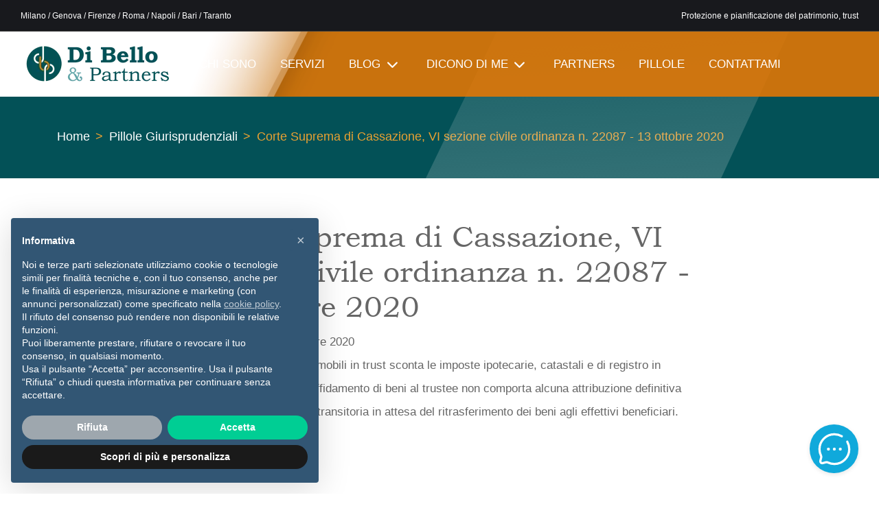

--- FILE ---
content_type: application/javascript; charset=utf-8
request_url: https://cs.iubenda.com/cookie-solution/confs/js/96738627.js
body_size: -252
content:
_iub.csRC = { consApiKey: 'Ja77m4xrLJuV14ud0TWIEEC2RwygSntb', showBranding: true, publicId: 'a5fb930d-6db6-11ee-8bfc-5ad8d8c564c0', floatingGroup: false };
_iub.csEnabled = true;
_iub.csPurposes = [4,1,3,5];
_iub.cpUpd = 1715669067;
_iub.csT = 0.3;
_iub.googleConsentModeV2 = true;
_iub.totalNumberOfProviders = 3;
